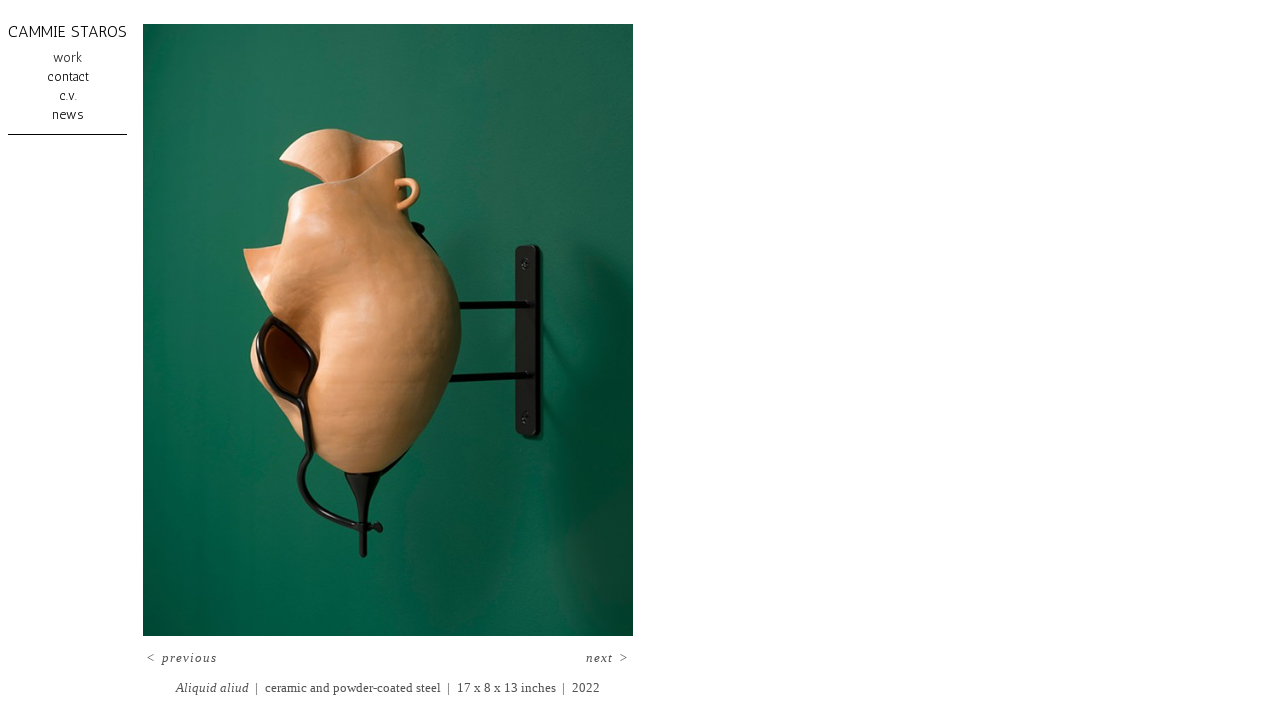

--- FILE ---
content_type: text/html;charset=utf-8
request_url: https://cammiestaros.com/artwork/5080692-Aliquid%20aliud.html
body_size: 2757
content:
<!doctype html><html class="no-js a-image mobile-title-align--center has-mobile-menu-icon--left l-editorial p-artwork has-page-nav no-home-page mobile-menu-align--center has-wall-text "><head><meta charset="utf-8" /><meta content="IE=edge" http-equiv="X-UA-Compatible" /><meta http-equiv="X-OPP-Site-Id" content="50392" /><meta http-equiv="X-OPP-Revision" content="1203" /><meta http-equiv="X-OPP-Locke-Environment" content="production" /><meta http-equiv="X-OPP-Locke-Release" content="v0.0.141" /><title>CAMMIE STAROS</title><link rel="canonical" href="https://cammiestaros.com/artwork/5080692-Aliquid%20aliud.html" /><meta content="website" property="og:type" /><meta property="og:url" content="https://cammiestaros.com/artwork/5080692-Aliquid%20aliud.html" /><meta property="og:title" content="Aliquid aliud" /><meta content="width=device-width, initial-scale=1" name="viewport" /><link type="text/css" rel="stylesheet" href="//cdnjs.cloudflare.com/ajax/libs/normalize/3.0.2/normalize.min.css" /><link type="text/css" rel="stylesheet" media="only all" href="//maxcdn.bootstrapcdn.com/font-awesome/4.3.0/css/font-awesome.min.css" /><link type="text/css" rel="stylesheet" media="not all and (min-device-width: 600px) and (min-device-height: 600px)" href="/release/locke/production/v0.0.141/css/small.css" /><link type="text/css" rel="stylesheet" media="only all and (min-device-width: 600px) and (min-device-height: 600px)" href="/release/locke/production/v0.0.141/css/large-editorial.css" /><link type="text/css" rel="stylesheet" media="not all and (min-device-width: 600px) and (min-device-height: 600px)" href="/r17295231160000001203/css/small-site.css" /><link type="text/css" rel="stylesheet" media="only all and (min-device-width: 600px) and (min-device-height: 600px)" href="/r17295231160000001203/css/large-site.css" /><link type="text/css" rel="stylesheet" media="only all and (min-device-width: 600px) and (min-device-height: 600px)" href="//fonts.googleapis.com/css?family=Antic:400" /><link type="text/css" rel="stylesheet" media="not all and (min-device-width: 600px) and (min-device-height: 600px)" href="//fonts.googleapis.com/css?family=Antic:400&amp;text=MENUHomewrkcnta.vsCAI%20STRO" /><script>window.OPP = window.OPP || {};
OPP.modernMQ = 'only all';
OPP.smallMQ = 'not all and (min-device-width: 600px) and (min-device-height: 600px)';
OPP.largeMQ = 'only all and (min-device-width: 600px) and (min-device-height: 600px)';
OPP.downURI = '/x/3/9/2/50392/.down';
OPP.gracePeriodURI = '/x/3/9/2/50392/.grace_period';
OPP.imgL = function (img) {
  !window.lazySizes && img.onerror();
};
OPP.imgE = function (img) {
  img.onerror = img.onload = null;
  img.src = img.getAttribute('data-src');
  //img.srcset = img.getAttribute('data-srcset');
};</script><script src="/release/locke/production/v0.0.141/js/modernizr.js"></script><script src="/release/locke/production/v0.0.141/js/masonry.js"></script><script src="/release/locke/production/v0.0.141/js/respimage.js"></script><script src="/release/locke/production/v0.0.141/js/ls.aspectratio.js"></script><script src="/release/locke/production/v0.0.141/js/lazysizes.js"></script><script src="/release/locke/production/v0.0.141/js/large.js"></script><script src="/release/locke/production/v0.0.141/js/hammer.js"></script><script>if (!Modernizr.mq('only all')) { document.write('<link type="text/css" rel="stylesheet" href="/release/locke/production/v0.0.141/css/minimal.css">') }</script><style>.media-max-width {
  display: block;
}

@media (min-height: 3676px) {

  .media-max-width {
    max-width: 2500.0px;
  }

}

@media (max-height: 3676px) {

  .media-max-width {
    max-width: 68.0vh;
  }

}</style></head><body><header id="header"><a class=" site-title" href="/home.html"><span class=" site-title-text u-break-word">CAMMIE STAROS</span><div class=" site-title-media"></div></a><a id="mobile-menu-icon" class="mobile-menu-icon hidden--no-js hidden--large"><svg viewBox="0 0 21 17" width="21" height="17" fill="currentColor"><rect x="0" y="0" width="21" height="3" rx="0"></rect><rect x="0" y="7" width="21" height="3" rx="0"></rect><rect x="0" y="14" width="21" height="3" rx="0"></rect></svg></a></header><nav class=" hidden--large"><ul class=" site-nav"><li class="nav-item nav-home "><a class="nav-link " href="/home.html">Home</a></li><li class="nav-gallery nav-item expanded "><a class="selected nav-link " href="/home.html">work</a></li><li class="nav-item nav-contact "><a class="nav-link " href="/contact.html">contact</a></li><li class="nav-item nav-pdf1 "><a target="_blank" class="nav-link " href="//img-cache.oppcdn.com/fixed/50392/assets/dLVXhT9tMFCsksT5.pdf">c.v.</a></li><li class="nav-news nav-item "><a class="nav-link " href="/news.html">news</a></li><li class="d0 nav-divider hidden--small"></li></ul></nav><div class=" content"><nav class=" hidden--small" id="nav"><header><a class=" site-title" href="/home.html"><span class=" site-title-text u-break-word">CAMMIE STAROS</span><div class=" site-title-media"></div></a></header><ul class=" site-nav"><li class="nav-item nav-home "><a class="nav-link " href="/home.html">Home</a></li><li class="nav-gallery nav-item expanded "><a class="selected nav-link " href="/home.html">work</a></li><li class="nav-item nav-contact "><a class="nav-link " href="/contact.html">contact</a></li><li class="nav-item nav-pdf1 "><a target="_blank" class="nav-link " href="//img-cache.oppcdn.com/fixed/50392/assets/dLVXhT9tMFCsksT5.pdf">c.v.</a></li><li class="nav-news nav-item "><a class="nav-link " href="/news.html">news</a></li><li class="d0 nav-divider hidden--small"></li></ul><footer><div class=" copyright">© CAMMIE STAROS</div></footer></nav><main id="main"><div class=" page clearfix media-max-width"><div class=" media-and-info"><div class=" page-media-wrapper media"><a class=" page-media u-spaceball" title="Aliquid aliud" href="/artwork/5080691-Aliquid%20aliud.html" id="media"><img data-aspectratio="2500/3125" class="u-img " alt="Aliquid aliud" src="//img-cache.oppcdn.com/fixed/50392/assets/gpEdWcHVb_toSo4l.jpg" srcset="//img-cache.oppcdn.com/img/v1.0/s:50392/t:QkxBTksrVEVYVCtIRVJF/p:12/g:tl/o:2.5/a:50/q:90/2500x3125-gpEdWcHVb_toSo4l.jpg/2500x3125/d144345e490f1a5c829b2d51943eb593.jpg 2500w,
//img-cache.oppcdn.com/img/v1.0/s:50392/t:QkxBTksrVEVYVCtIRVJF/p:12/g:tl/o:2.5/a:50/q:90/984x4096-gpEdWcHVb_toSo4l.jpg/984x1230/68bbde9c83362ee6fd3ff326808b3a76.jpg 984w,
//img-cache.oppcdn.com/img/v1.0/s:50392/t:QkxBTksrVEVYVCtIRVJF/p:12/g:tl/o:2.5/a:50/q:90/2520x1220-gpEdWcHVb_toSo4l.jpg/976x1220/c3ef9cf031721c0ae8df88fc94730ece.jpg 976w,
//img-cache.oppcdn.com/img/v1.0/s:50392/t:QkxBTksrVEVYVCtIRVJF/p:12/g:tl/o:2.5/a:50/q:90/1640x830-gpEdWcHVb_toSo4l.jpg/664x830/e07669aac04d9c06ef139bc71e6eeb8e.jpg 664w,
//img-cache.oppcdn.com/img/v1.0/s:50392/t:QkxBTksrVEVYVCtIRVJF/p:12/g:tl/o:2.5/a:50/q:90/640x4096-gpEdWcHVb_toSo4l.jpg/640x800/e44b279cc82ac01c877931d449d0a345.jpg 640w,
//img-cache.oppcdn.com/img/v1.0/s:50392/t:QkxBTksrVEVYVCtIRVJF/p:12/g:tl/o:2.5/a:50/q:90/1400x720-gpEdWcHVb_toSo4l.jpg/576x720/9eebe9909293c9d9849c9f4e922f590f.jpg 576w,
//img-cache.oppcdn.com/img/v1.0/s:50392/t:QkxBTksrVEVYVCtIRVJF/p:12/g:tl/o:2.5/a:50/q:90/984x588-gpEdWcHVb_toSo4l.jpg/470x588/c57616c08fdad8c3ec432a2ce62875a1.jpg 470w,
//img-cache.oppcdn.com/fixed/50392/assets/gpEdWcHVb_toSo4l.jpg 384w" sizes="(max-device-width: 599px) 100vw,
(max-device-height: 599px) 100vw,
(max-width: 384px) 384px,
(max-height: 480px) 384px,
(max-width: 470px) 470px,
(max-height: 588px) 470px,
(max-width: 576px) 576px,
(max-height: 720px) 576px,
(max-width: 640px) 640px,
(max-height: 800px) 640px,
(max-width: 664px) 664px,
(max-height: 830px) 664px,
(max-width: 976px) 976px,
(max-height: 1220px) 976px,
(max-width: 984px) 984px,
(max-height: 1230px) 984px,
2500px" /></a><a class=" zoom-corner" style="display: none" id="zoom-corner"><span class=" zoom-icon fa fa-search-plus"></span></a><div class="share-buttons a2a_kit social-icons hidden--small" data-a2a-title="Aliquid aliud" data-a2a-url="https://cammiestaros.com/artwork/5080692-Aliquid%20aliud.html"></div></div><div class=" info border-color"><div class=" wall-text border-color"><div class=" wt-item wt-title">Aliquid aliud</div><div class=" wt-item wt-media">ceramic and powder-coated steel</div><div class=" wt-item wt-dimensions">17 x 8 x 13 inches</div><div class=" wt-item wt-date">2022</div></div><div class=" page-nav hidden--small border-color clearfix"><a class=" prev" id="artwork-prev" href="/artwork/5080707-Adversus%20se%20%28detail%29.html">&lt; <span class=" m-hover-show">previous</span></a> <a class=" next" id="artwork-next" href="/artwork/5080691-Aliquid%20aliud.html"><span class=" m-hover-show">next</span> &gt;</a></div></div></div><div class="share-buttons a2a_kit social-icons hidden--large" data-a2a-title="Aliquid aliud" data-a2a-url="https://cammiestaros.com/artwork/5080692-Aliquid%20aliud.html"></div></div></main></div><footer><div class=" copyright">© CAMMIE STAROS</div></footer><div class=" modal zoom-modal" style="display: none" id="zoom-modal"><style>@media (min-aspect-ratio: 4/5) {

  .zoom-media {
    width: auto;
    max-height: 3125px;
    height: 100%;
  }

}

@media (max-aspect-ratio: 4/5) {

  .zoom-media {
    height: auto;
    max-width: 2500px;
    width: 100%;
  }

}
@supports (object-fit: contain) {
  img.zoom-media {
    object-fit: contain;
    width: 100%;
    height: 100%;
    max-width: 2500px;
    max-height: 3125px;
  }
}</style><div class=" zoom-media-wrapper u-spaceball"><img onerror="OPP.imgE(this);" onload="OPP.imgL(this);" data-src="//img-cache.oppcdn.com/fixed/50392/assets/gpEdWcHVb_toSo4l.jpg" data-srcset="//img-cache.oppcdn.com/img/v1.0/s:50392/t:QkxBTksrVEVYVCtIRVJF/p:12/g:tl/o:2.5/a:50/q:90/2500x3125-gpEdWcHVb_toSo4l.jpg/2500x3125/d144345e490f1a5c829b2d51943eb593.jpg 2500w,
//img-cache.oppcdn.com/img/v1.0/s:50392/t:QkxBTksrVEVYVCtIRVJF/p:12/g:tl/o:2.5/a:50/q:90/984x4096-gpEdWcHVb_toSo4l.jpg/984x1230/68bbde9c83362ee6fd3ff326808b3a76.jpg 984w,
//img-cache.oppcdn.com/img/v1.0/s:50392/t:QkxBTksrVEVYVCtIRVJF/p:12/g:tl/o:2.5/a:50/q:90/2520x1220-gpEdWcHVb_toSo4l.jpg/976x1220/c3ef9cf031721c0ae8df88fc94730ece.jpg 976w,
//img-cache.oppcdn.com/img/v1.0/s:50392/t:QkxBTksrVEVYVCtIRVJF/p:12/g:tl/o:2.5/a:50/q:90/1640x830-gpEdWcHVb_toSo4l.jpg/664x830/e07669aac04d9c06ef139bc71e6eeb8e.jpg 664w,
//img-cache.oppcdn.com/img/v1.0/s:50392/t:QkxBTksrVEVYVCtIRVJF/p:12/g:tl/o:2.5/a:50/q:90/640x4096-gpEdWcHVb_toSo4l.jpg/640x800/e44b279cc82ac01c877931d449d0a345.jpg 640w,
//img-cache.oppcdn.com/img/v1.0/s:50392/t:QkxBTksrVEVYVCtIRVJF/p:12/g:tl/o:2.5/a:50/q:90/1400x720-gpEdWcHVb_toSo4l.jpg/576x720/9eebe9909293c9d9849c9f4e922f590f.jpg 576w,
//img-cache.oppcdn.com/img/v1.0/s:50392/t:QkxBTksrVEVYVCtIRVJF/p:12/g:tl/o:2.5/a:50/q:90/984x588-gpEdWcHVb_toSo4l.jpg/470x588/c57616c08fdad8c3ec432a2ce62875a1.jpg 470w,
//img-cache.oppcdn.com/fixed/50392/assets/gpEdWcHVb_toSo4l.jpg 384w" data-sizes="(max-device-width: 599px) 100vw,
(max-device-height: 599px) 100vw,
(max-width: 384px) 384px,
(max-height: 480px) 384px,
(max-width: 470px) 470px,
(max-height: 588px) 470px,
(max-width: 576px) 576px,
(max-height: 720px) 576px,
(max-width: 640px) 640px,
(max-height: 800px) 640px,
(max-width: 664px) 664px,
(max-height: 830px) 664px,
(max-width: 976px) 976px,
(max-height: 1220px) 976px,
(max-width: 984px) 984px,
(max-height: 1230px) 984px,
2500px" class="zoom-media lazyload hidden--no-js " alt="Aliquid aliud" /><noscript><img class="zoom-media " alt="Aliquid aliud" src="//img-cache.oppcdn.com/fixed/50392/assets/gpEdWcHVb_toSo4l.jpg" /></noscript></div></div><div class=" offline"></div><script src="/release/locke/production/v0.0.141/js/small.js"></script><script src="/release/locke/production/v0.0.141/js/artwork.js"></script><script>window.oppa=window.oppa||function(){(oppa.q=oppa.q||[]).push(arguments)};oppa('config','pathname','production/v0.0.141/50392');oppa('set','g','true');oppa('set','l','editorial');oppa('set','p','artwork');oppa('set','a','image');oppa('rect','m','media','main');oppa('send');</script><script async="" src="/release/locke/production/v0.0.141/js/analytics.js"></script><script src="https://otherpeoplespixels.com/static/enable-preview.js"></script></body></html>

--- FILE ---
content_type: text/css;charset=utf-8
request_url: https://cammiestaros.com/r17295231160000001203/css/large-site.css
body_size: 467
content:
body {
  background-color: #FFFFFF;
  font-weight: normal;
  font-style: normal;
  font-family: "Times New Roman", "Times", serif;
}

body {
  color: #525252;
}

main a {
  color: #b6b4b4;
}

main a:hover {
  text-decoration: underline;
  color: #cfcece;
}

main a:visited {
  color: #cfcece;
}

.site-title, .mobile-menu-icon {
  color: #000000;
}

.site-nav, .mobile-menu-link, nav:before, nav:after {
  color: #050505;
}

.site-nav a {
  color: #050505;
}

.site-nav a:hover {
  text-decoration: none;
  color: #1f1f1f;
}

.site-nav a:visited {
  color: #050505;
}

.site-nav a.selected {
  color: #1f1f1f;
}

.site-nav:hover a.selected {
  color: #050505;
}

footer {
  color: #ffffff;
}

footer a {
  color: #b6b4b4;
}

footer a:hover {
  text-decoration: underline;
  color: #cfcece;
}

footer a:visited {
  color: #cfcece;
}

.title, .news-item-title, .flex-page-title {
  color: #050505;
}

.title a {
  color: #050505;
}

.title a:hover {
  text-decoration: none;
  color: #1f1f1f;
}

.title a:visited {
  color: #050505;
}

.hr, .hr-before:before, .hr-after:after, .hr-before--small:before, .hr-before--large:before, .hr-after--small:after, .hr-after--large:after {
  border-top-color: #b8b8b8;
}

.button {
  background: #b6b4b4;
  color: #FFFFFF;
}

.social-icon {
  background-color: #525252;
  color: #FFFFFF;
}

.welcome-modal {
  background-color: #FFFFFF;
}

.share-button .social-icon {
  color: #525252;
}

.site-title {
  font-family: "Antic", sans-serif;
  font-style: normal;
  font-weight: 400;
}

.site-nav {
  font-family: "Antic", sans-serif;
  font-style: normal;
  font-weight: 400;
}

.section-title, .parent-title, .news-item-title, .link-name, .preview-placeholder, .preview-image, .flex-page-title {
  font-family: "Antic", sans-serif;
  font-style: normal;
  font-weight: 400;
}

body {
  font-size: 13px;
}

.site-title {
  font-size: 16px;
}

.site-nav {
  font-size: 13px;
}

.title, .news-item-title, .link-name, .flex-page-title {
  font-size: 13px;
}

.border-color {
  border-color: hsla(0, 0%, 32.156864%, 0.2);
}

.p-artwork .page-nav a {
  color: #525252;
}

.p-artwork .page-nav a:hover {
  text-decoration: none;
  color: #525252;
}

.p-artwork .page-nav a:visited {
  color: #525252;
}

.wordy {
  text-align: left;
}

--- FILE ---
content_type: text/css;charset=utf-8
request_url: https://cammiestaros.com/r17295231160000001203/css/small-site.css
body_size: 347
content:
body {
  background-color: #FFFFFF;
  font-weight: normal;
  font-style: normal;
  font-family: "Times New Roman", "Times", serif;
}

body {
  color: #525252;
}

main a {
  color: #b6b4b4;
}

main a:hover {
  text-decoration: underline;
  color: #cfcece;
}

main a:visited {
  color: #cfcece;
}

.site-title, .mobile-menu-icon {
  color: #000000;
}

.site-nav, .mobile-menu-link, nav:before, nav:after {
  color: #050505;
}

.site-nav a {
  color: #050505;
}

.site-nav a:hover {
  text-decoration: none;
  color: #1f1f1f;
}

.site-nav a:visited {
  color: #050505;
}

.site-nav a.selected {
  color: #1f1f1f;
}

.site-nav:hover a.selected {
  color: #050505;
}

footer {
  color: #ffffff;
}

footer a {
  color: #b6b4b4;
}

footer a:hover {
  text-decoration: underline;
  color: #cfcece;
}

footer a:visited {
  color: #cfcece;
}

.title, .news-item-title, .flex-page-title {
  color: #050505;
}

.title a {
  color: #050505;
}

.title a:hover {
  text-decoration: none;
  color: #1f1f1f;
}

.title a:visited {
  color: #050505;
}

.hr, .hr-before:before, .hr-after:after, .hr-before--small:before, .hr-before--large:before, .hr-after--small:after, .hr-after--large:after {
  border-top-color: #b8b8b8;
}

.button {
  background: #b6b4b4;
  color: #FFFFFF;
}

.social-icon {
  background-color: #525252;
  color: #FFFFFF;
}

.welcome-modal {
  background-color: #FFFFFF;
}

.site-title {
  font-family: "Antic", sans-serif;
  font-style: normal;
  font-weight: 400;
}

nav {
  font-family: "Antic", sans-serif;
  font-style: normal;
  font-weight: 400;
}

.wordy {
  text-align: left;
}

.site-title {
  font-size: 2.1875rem;
}

footer .credit a {
  color: #525252;
}

--- FILE ---
content_type: text/css; charset=utf-8
request_url: https://fonts.googleapis.com/css?family=Antic:400&text=MENUHomewrkcnta.vsCAI%20STRO
body_size: -447
content:
@font-face {
  font-family: 'Antic';
  font-style: normal;
  font-weight: 400;
  src: url(https://fonts.gstatic.com/l/font?kit=TuGfUVB8XY5DRaZOod4zyPF_J3txd4CanwQfEE42XWN9h2Fp502ykWYOuNw&skey=65ef8eb2e4187b6c&v=v20) format('woff2');
}
